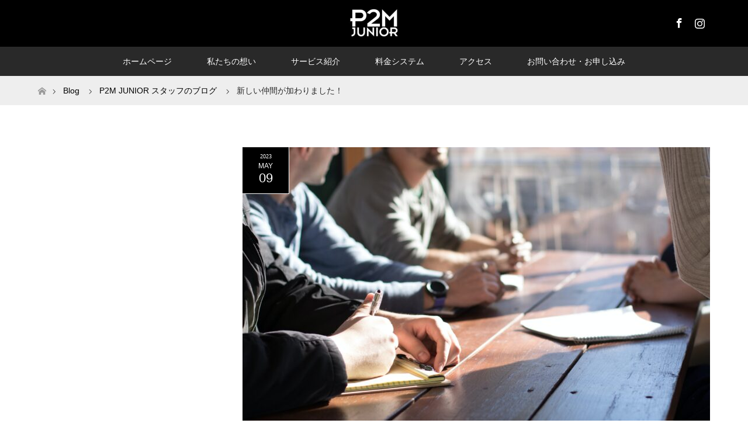

--- FILE ---
content_type: text/html; charset=UTF-8
request_url: https://p2m-junior.fun/%E6%96%B0%E3%81%97%E3%81%84%E4%BB%B2%E9%96%93%E3%81%8C%E5%8A%A0%E3%82%8F%E3%82%8A%E3%81%BE%E3%81%97%E3%81%9F%EF%BC%81
body_size: 13994
content:
<!DOCTYPE html>
<html class="pc" lang="ja"
	prefix="og: https://ogp.me/ns#" >
<head>
<meta charset="UTF-8">
<!--[if IE]><meta http-equiv="X-UA-Compatible" content="IE=edge"><![endif]-->
<meta name="viewport" content="width=device-width">

<meta name="description" content="みなさんこんにちは！P2M JUNIORパフォーマンスコーチの九島です✋今回は4月からP2Mスタッフとして新たに加わったスタッフの自己紹介ブログです！━━━━━━━━━━━━━━━━━━━━━━━皆様、初めまして！この度、P2M JUNI...">
<meta name="keywords" content="P2M JUNIOR,P2Mジュニア,旗の台 トレーニング,中延 トレーニング,中学生トレーニング">
<link rel="pingback" href="https://p2m-junior.fun/xmlrpc.php">

		<!-- All in One SEO 4.0.18 -->
		<title>新しい仲間が加わりました！ | P2M JUNIOR</title>
		<link rel="canonical" href="https://p2m-junior.fun/%e6%96%b0%e3%81%97%e3%81%84%e4%bb%b2%e9%96%93%e3%81%8c%e5%8a%a0%e3%82%8f%e3%82%8a%e3%81%be%e3%81%97%e3%81%9f%ef%bc%81" />
		<meta property="og:site_name" content="P2M JUNIOR | Performance Center" />
		<meta property="og:type" content="article" />
		<meta property="og:title" content="新しい仲間が加わりました！ | P2M JUNIOR" />
		<meta property="og:url" content="https://p2m-junior.fun/%e6%96%b0%e3%81%97%e3%81%84%e4%bb%b2%e9%96%93%e3%81%8c%e5%8a%a0%e3%82%8f%e3%82%8a%e3%81%be%e3%81%97%e3%81%9f%ef%bc%81" />
		<meta property="og:image" content="https://p2m-junior.fun/wp-content/uploads/2020/05/P2M_junior_page-0001-e1591792131243.jpg" />
		<meta property="og:image:secure_url" content="https://p2m-junior.fun/wp-content/uploads/2020/05/P2M_junior_page-0001-e1591792131243.jpg" />
		<meta property="og:image:width" content="736" />
		<meta property="og:image:height" content="428" />
		<meta property="article:published_time" content="2023-05-09T12:53:18Z" />
		<meta property="article:modified_time" content="2023-05-09T13:23:22Z" />
		<meta property="article:publisher" content="https://www.facebook.com/P2MJunior" />
		<meta property="twitter:card" content="summary" />
		<meta property="twitter:domain" content="p2m-junior.fun" />
		<meta property="twitter:title" content="新しい仲間が加わりました！ | P2M JUNIOR" />
		<meta property="twitter:image" content="https://p2m-junior.fun/wp-content/uploads/2020/05/P2M_junior_page-0001-e1591792131243.jpg" />
		<script type="application/ld+json" class="aioseo-schema">
			{"@context":"https:\/\/schema.org","@graph":[{"@type":"WebSite","@id":"https:\/\/p2m-junior.fun\/#website","url":"https:\/\/p2m-junior.fun\/","name":"P2M JUNIOR","description":"Performance Center","publisher":{"@id":"https:\/\/p2m-junior.fun\/#organization"}},{"@type":"Organization","@id":"https:\/\/p2m-junior.fun\/#organization","name":"P2M JUNIOR","url":"https:\/\/p2m-junior.fun\/","logo":{"@type":"ImageObject","@id":"https:\/\/p2m-junior.fun\/#organizationLogo","url":"https:\/\/p2m-junior.fun\/wp-content\/uploads\/2020\/08\/JUNIOR-HP-LOGO-scaled-e1598575532965.jpg","width":"250","height":"141"},"image":{"@id":"https:\/\/p2m-junior.fun\/#organizationLogo"},"sameAs":["https:\/\/www.facebook.com\/P2MJunior","https:\/\/instagram.com\/p2m_junior?igshid=1t61uwvtpgrl4","https:\/\/www.youtube.com\/channel\/UC46Ylrg2ftCb0AVGO9HQv2Q"],"contactPoint":{"@type":"ContactPoint","telephone":"+81364216550","contactType":"Reservations"}},{"@type":"BreadcrumbList","@id":"https:\/\/p2m-junior.fun\/%e6%96%b0%e3%81%97%e3%81%84%e4%bb%b2%e9%96%93%e3%81%8c%e5%8a%a0%e3%82%8f%e3%82%8a%e3%81%be%e3%81%97%e3%81%9f%ef%bc%81#breadcrumblist","itemListElement":[{"@type":"ListItem","@id":"https:\/\/p2m-junior.fun\/#listItem","position":"1","item":{"@id":"https:\/\/p2m-junior.fun\/#item","name":"\u30db\u30fc\u30e0","description":"Performance Center","url":"https:\/\/p2m-junior.fun\/"}}]},{"@type":"Person","@id":"https:\/\/p2m-junior.fun\/author\/4863k55u#author","url":"https:\/\/p2m-junior.fun\/author\/4863k55u","name":"4863k55u","image":{"@type":"ImageObject","@id":"https:\/\/p2m-junior.fun\/%e6%96%b0%e3%81%97%e3%81%84%e4%bb%b2%e9%96%93%e3%81%8c%e5%8a%a0%e3%82%8f%e3%82%8a%e3%81%be%e3%81%97%e3%81%9f%ef%bc%81#authorImage","url":"https:\/\/secure.gravatar.com\/avatar\/6866995fd56d1aa845432c3533eb727b?s=96&d=mm&r=g","width":"96","height":"96","caption":"4863k55u"},"sameAs":["https:\/\/www.facebook.com\/P2MJunior","https:\/\/instagram.com\/p2m_junior?igshid=1t61uwvtpgrl4","https:\/\/www.youtube.com\/channel\/UC46Ylrg2ftCb0AVGO9HQv2Q"]},{"@type":"WebPage","@id":"https:\/\/p2m-junior.fun\/%e6%96%b0%e3%81%97%e3%81%84%e4%bb%b2%e9%96%93%e3%81%8c%e5%8a%a0%e3%82%8f%e3%82%8a%e3%81%be%e3%81%97%e3%81%9f%ef%bc%81#webpage","url":"https:\/\/p2m-junior.fun\/%e6%96%b0%e3%81%97%e3%81%84%e4%bb%b2%e9%96%93%e3%81%8c%e5%8a%a0%e3%82%8f%e3%82%8a%e3%81%be%e3%81%97%e3%81%9f%ef%bc%81","name":"\u65b0\u3057\u3044\u4ef2\u9593\u304c\u52a0\u308f\u308a\u307e\u3057\u305f\uff01 | P2M JUNIOR","inLanguage":"ja","isPartOf":{"@id":"https:\/\/p2m-junior.fun\/#website"},"breadcrumb":{"@id":"https:\/\/p2m-junior.fun\/%e6%96%b0%e3%81%97%e3%81%84%e4%bb%b2%e9%96%93%e3%81%8c%e5%8a%a0%e3%82%8f%e3%82%8a%e3%81%be%e3%81%97%e3%81%9f%ef%bc%81#breadcrumblist"},"author":"https:\/\/p2m-junior.fun\/%e6%96%b0%e3%81%97%e3%81%84%e4%bb%b2%e9%96%93%e3%81%8c%e5%8a%a0%e3%82%8f%e3%82%8a%e3%81%be%e3%81%97%e3%81%9f%ef%bc%81#author","creator":"https:\/\/p2m-junior.fun\/%e6%96%b0%e3%81%97%e3%81%84%e4%bb%b2%e9%96%93%e3%81%8c%e5%8a%a0%e3%82%8f%e3%82%8a%e3%81%be%e3%81%97%e3%81%9f%ef%bc%81#author","image":{"@type":"ImageObject","@id":"https:\/\/p2m-junior.fun\/#mainImage","url":"https:\/\/p2m-junior.fun\/wp-content\/uploads\/2023\/05\/IMG_5347-1-scaled.jpg","width":"2560","height":"1707"},"primaryImageOfPage":{"@id":"https:\/\/p2m-junior.fun\/%e6%96%b0%e3%81%97%e3%81%84%e4%bb%b2%e9%96%93%e3%81%8c%e5%8a%a0%e3%82%8f%e3%82%8a%e3%81%be%e3%81%97%e3%81%9f%ef%bc%81#mainImage"},"datePublished":"2023-05-09T12:53:18+09:00","dateModified":"2023-05-09T13:23:22+09:00"},{"@type":"Article","@id":"https:\/\/p2m-junior.fun\/%e6%96%b0%e3%81%97%e3%81%84%e4%bb%b2%e9%96%93%e3%81%8c%e5%8a%a0%e3%82%8f%e3%82%8a%e3%81%be%e3%81%97%e3%81%9f%ef%bc%81#article","name":"\u65b0\u3057\u3044\u4ef2\u9593\u304c\u52a0\u308f\u308a\u307e\u3057\u305f\uff01 | P2M JUNIOR","headline":"\u65b0\u3057\u3044\u4ef2\u9593\u304c\u52a0\u308f\u308a\u307e\u3057\u305f\uff01","author":{"@id":"https:\/\/p2m-junior.fun\/author\/4863k55u#author"},"publisher":{"@id":"https:\/\/p2m-junior.fun\/#organization"},"datePublished":"2023-05-09T12:53:18+09:00","dateModified":"2023-05-09T13:23:22+09:00","articleSection":"P2M JUNIOR \u30b9\u30bf\u30c3\u30d5\u306e\u30d6\u30ed\u30b0","mainEntityOfPage":{"@id":"https:\/\/p2m-junior.fun\/%e6%96%b0%e3%81%97%e3%81%84%e4%bb%b2%e9%96%93%e3%81%8c%e5%8a%a0%e3%82%8f%e3%82%8a%e3%81%be%e3%81%97%e3%81%9f%ef%bc%81#webpage"},"isPartOf":{"@id":"https:\/\/p2m-junior.fun\/%e6%96%b0%e3%81%97%e3%81%84%e4%bb%b2%e9%96%93%e3%81%8c%e5%8a%a0%e3%82%8f%e3%82%8a%e3%81%be%e3%81%97%e3%81%9f%ef%bc%81#webpage"},"image":{"@type":"ImageObject","@id":"https:\/\/p2m-junior.fun\/#articleImage","url":"https:\/\/p2m-junior.fun\/wp-content\/uploads\/2023\/05\/IMG_5347-1-scaled.jpg","width":"2560","height":"1707"}}]}
		</script>
		<!-- All in One SEO -->

<link rel="alternate" type="application/rss+xml" title="P2M JUNIOR &raquo; フィード" href="https://p2m-junior.fun/feed" />
<link rel="alternate" type="application/rss+xml" title="P2M JUNIOR &raquo; コメントフィード" href="https://p2m-junior.fun/comments/feed" />
		<!-- This site uses the Google Analytics by MonsterInsights plugin v7.15.1 - Using Analytics tracking - https://www.monsterinsights.com/ -->
		<!-- Note: MonsterInsights is not currently configured on this site. The site owner needs to authenticate with Google Analytics in the MonsterInsights settings panel. -->
					<!-- No UA code set -->
				<!-- / Google Analytics by MonsterInsights -->
		<script type="text/javascript">
/* <![CDATA[ */
window._wpemojiSettings = {"baseUrl":"https:\/\/s.w.org\/images\/core\/emoji\/15.0.3\/72x72\/","ext":".png","svgUrl":"https:\/\/s.w.org\/images\/core\/emoji\/15.0.3\/svg\/","svgExt":".svg","source":{"concatemoji":"https:\/\/p2m-junior.fun\/wp-includes\/js\/wp-emoji-release.min.js?ver=6.6.4"}};
/*! This file is auto-generated */
!function(i,n){var o,s,e;function c(e){try{var t={supportTests:e,timestamp:(new Date).valueOf()};sessionStorage.setItem(o,JSON.stringify(t))}catch(e){}}function p(e,t,n){e.clearRect(0,0,e.canvas.width,e.canvas.height),e.fillText(t,0,0);var t=new Uint32Array(e.getImageData(0,0,e.canvas.width,e.canvas.height).data),r=(e.clearRect(0,0,e.canvas.width,e.canvas.height),e.fillText(n,0,0),new Uint32Array(e.getImageData(0,0,e.canvas.width,e.canvas.height).data));return t.every(function(e,t){return e===r[t]})}function u(e,t,n){switch(t){case"flag":return n(e,"\ud83c\udff3\ufe0f\u200d\u26a7\ufe0f","\ud83c\udff3\ufe0f\u200b\u26a7\ufe0f")?!1:!n(e,"\ud83c\uddfa\ud83c\uddf3","\ud83c\uddfa\u200b\ud83c\uddf3")&&!n(e,"\ud83c\udff4\udb40\udc67\udb40\udc62\udb40\udc65\udb40\udc6e\udb40\udc67\udb40\udc7f","\ud83c\udff4\u200b\udb40\udc67\u200b\udb40\udc62\u200b\udb40\udc65\u200b\udb40\udc6e\u200b\udb40\udc67\u200b\udb40\udc7f");case"emoji":return!n(e,"\ud83d\udc26\u200d\u2b1b","\ud83d\udc26\u200b\u2b1b")}return!1}function f(e,t,n){var r="undefined"!=typeof WorkerGlobalScope&&self instanceof WorkerGlobalScope?new OffscreenCanvas(300,150):i.createElement("canvas"),a=r.getContext("2d",{willReadFrequently:!0}),o=(a.textBaseline="top",a.font="600 32px Arial",{});return e.forEach(function(e){o[e]=t(a,e,n)}),o}function t(e){var t=i.createElement("script");t.src=e,t.defer=!0,i.head.appendChild(t)}"undefined"!=typeof Promise&&(o="wpEmojiSettingsSupports",s=["flag","emoji"],n.supports={everything:!0,everythingExceptFlag:!0},e=new Promise(function(e){i.addEventListener("DOMContentLoaded",e,{once:!0})}),new Promise(function(t){var n=function(){try{var e=JSON.parse(sessionStorage.getItem(o));if("object"==typeof e&&"number"==typeof e.timestamp&&(new Date).valueOf()<e.timestamp+604800&&"object"==typeof e.supportTests)return e.supportTests}catch(e){}return null}();if(!n){if("undefined"!=typeof Worker&&"undefined"!=typeof OffscreenCanvas&&"undefined"!=typeof URL&&URL.createObjectURL&&"undefined"!=typeof Blob)try{var e="postMessage("+f.toString()+"("+[JSON.stringify(s),u.toString(),p.toString()].join(",")+"));",r=new Blob([e],{type:"text/javascript"}),a=new Worker(URL.createObjectURL(r),{name:"wpTestEmojiSupports"});return void(a.onmessage=function(e){c(n=e.data),a.terminate(),t(n)})}catch(e){}c(n=f(s,u,p))}t(n)}).then(function(e){for(var t in e)n.supports[t]=e[t],n.supports.everything=n.supports.everything&&n.supports[t],"flag"!==t&&(n.supports.everythingExceptFlag=n.supports.everythingExceptFlag&&n.supports[t]);n.supports.everythingExceptFlag=n.supports.everythingExceptFlag&&!n.supports.flag,n.DOMReady=!1,n.readyCallback=function(){n.DOMReady=!0}}).then(function(){return e}).then(function(){var e;n.supports.everything||(n.readyCallback(),(e=n.source||{}).concatemoji?t(e.concatemoji):e.wpemoji&&e.twemoji&&(t(e.twemoji),t(e.wpemoji)))}))}((window,document),window._wpemojiSettings);
/* ]]> */
</script>
<link rel='stylesheet' id='style-css' href='https://p2m-junior.fun/wp-content/themes/maxx_tcd043/style.css?ver=1.4.2' type='text/css' media='all' />
<style id='wp-emoji-styles-inline-css' type='text/css'>

	img.wp-smiley, img.emoji {
		display: inline !important;
		border: none !important;
		box-shadow: none !important;
		height: 1em !important;
		width: 1em !important;
		margin: 0 0.07em !important;
		vertical-align: -0.1em !important;
		background: none !important;
		padding: 0 !important;
	}
</style>
<link rel='stylesheet' id='wp-block-library-css' href='https://p2m-junior.fun/wp-includes/css/dist/block-library/style.min.css?ver=6.6.4' type='text/css' media='all' />
<style id='classic-theme-styles-inline-css' type='text/css'>
/*! This file is auto-generated */
.wp-block-button__link{color:#fff;background-color:#32373c;border-radius:9999px;box-shadow:none;text-decoration:none;padding:calc(.667em + 2px) calc(1.333em + 2px);font-size:1.125em}.wp-block-file__button{background:#32373c;color:#fff;text-decoration:none}
</style>
<style id='global-styles-inline-css' type='text/css'>
:root{--wp--preset--aspect-ratio--square: 1;--wp--preset--aspect-ratio--4-3: 4/3;--wp--preset--aspect-ratio--3-4: 3/4;--wp--preset--aspect-ratio--3-2: 3/2;--wp--preset--aspect-ratio--2-3: 2/3;--wp--preset--aspect-ratio--16-9: 16/9;--wp--preset--aspect-ratio--9-16: 9/16;--wp--preset--color--black: #000000;--wp--preset--color--cyan-bluish-gray: #abb8c3;--wp--preset--color--white: #ffffff;--wp--preset--color--pale-pink: #f78da7;--wp--preset--color--vivid-red: #cf2e2e;--wp--preset--color--luminous-vivid-orange: #ff6900;--wp--preset--color--luminous-vivid-amber: #fcb900;--wp--preset--color--light-green-cyan: #7bdcb5;--wp--preset--color--vivid-green-cyan: #00d084;--wp--preset--color--pale-cyan-blue: #8ed1fc;--wp--preset--color--vivid-cyan-blue: #0693e3;--wp--preset--color--vivid-purple: #9b51e0;--wp--preset--gradient--vivid-cyan-blue-to-vivid-purple: linear-gradient(135deg,rgba(6,147,227,1) 0%,rgb(155,81,224) 100%);--wp--preset--gradient--light-green-cyan-to-vivid-green-cyan: linear-gradient(135deg,rgb(122,220,180) 0%,rgb(0,208,130) 100%);--wp--preset--gradient--luminous-vivid-amber-to-luminous-vivid-orange: linear-gradient(135deg,rgba(252,185,0,1) 0%,rgba(255,105,0,1) 100%);--wp--preset--gradient--luminous-vivid-orange-to-vivid-red: linear-gradient(135deg,rgba(255,105,0,1) 0%,rgb(207,46,46) 100%);--wp--preset--gradient--very-light-gray-to-cyan-bluish-gray: linear-gradient(135deg,rgb(238,238,238) 0%,rgb(169,184,195) 100%);--wp--preset--gradient--cool-to-warm-spectrum: linear-gradient(135deg,rgb(74,234,220) 0%,rgb(151,120,209) 20%,rgb(207,42,186) 40%,rgb(238,44,130) 60%,rgb(251,105,98) 80%,rgb(254,248,76) 100%);--wp--preset--gradient--blush-light-purple: linear-gradient(135deg,rgb(255,206,236) 0%,rgb(152,150,240) 100%);--wp--preset--gradient--blush-bordeaux: linear-gradient(135deg,rgb(254,205,165) 0%,rgb(254,45,45) 50%,rgb(107,0,62) 100%);--wp--preset--gradient--luminous-dusk: linear-gradient(135deg,rgb(255,203,112) 0%,rgb(199,81,192) 50%,rgb(65,88,208) 100%);--wp--preset--gradient--pale-ocean: linear-gradient(135deg,rgb(255,245,203) 0%,rgb(182,227,212) 50%,rgb(51,167,181) 100%);--wp--preset--gradient--electric-grass: linear-gradient(135deg,rgb(202,248,128) 0%,rgb(113,206,126) 100%);--wp--preset--gradient--midnight: linear-gradient(135deg,rgb(2,3,129) 0%,rgb(40,116,252) 100%);--wp--preset--font-size--small: 13px;--wp--preset--font-size--medium: 20px;--wp--preset--font-size--large: 36px;--wp--preset--font-size--x-large: 42px;--wp--preset--spacing--20: 0.44rem;--wp--preset--spacing--30: 0.67rem;--wp--preset--spacing--40: 1rem;--wp--preset--spacing--50: 1.5rem;--wp--preset--spacing--60: 2.25rem;--wp--preset--spacing--70: 3.38rem;--wp--preset--spacing--80: 5.06rem;--wp--preset--shadow--natural: 6px 6px 9px rgba(0, 0, 0, 0.2);--wp--preset--shadow--deep: 12px 12px 50px rgba(0, 0, 0, 0.4);--wp--preset--shadow--sharp: 6px 6px 0px rgba(0, 0, 0, 0.2);--wp--preset--shadow--outlined: 6px 6px 0px -3px rgba(255, 255, 255, 1), 6px 6px rgba(0, 0, 0, 1);--wp--preset--shadow--crisp: 6px 6px 0px rgba(0, 0, 0, 1);}:where(.is-layout-flex){gap: 0.5em;}:where(.is-layout-grid){gap: 0.5em;}body .is-layout-flex{display: flex;}.is-layout-flex{flex-wrap: wrap;align-items: center;}.is-layout-flex > :is(*, div){margin: 0;}body .is-layout-grid{display: grid;}.is-layout-grid > :is(*, div){margin: 0;}:where(.wp-block-columns.is-layout-flex){gap: 2em;}:where(.wp-block-columns.is-layout-grid){gap: 2em;}:where(.wp-block-post-template.is-layout-flex){gap: 1.25em;}:where(.wp-block-post-template.is-layout-grid){gap: 1.25em;}.has-black-color{color: var(--wp--preset--color--black) !important;}.has-cyan-bluish-gray-color{color: var(--wp--preset--color--cyan-bluish-gray) !important;}.has-white-color{color: var(--wp--preset--color--white) !important;}.has-pale-pink-color{color: var(--wp--preset--color--pale-pink) !important;}.has-vivid-red-color{color: var(--wp--preset--color--vivid-red) !important;}.has-luminous-vivid-orange-color{color: var(--wp--preset--color--luminous-vivid-orange) !important;}.has-luminous-vivid-amber-color{color: var(--wp--preset--color--luminous-vivid-amber) !important;}.has-light-green-cyan-color{color: var(--wp--preset--color--light-green-cyan) !important;}.has-vivid-green-cyan-color{color: var(--wp--preset--color--vivid-green-cyan) !important;}.has-pale-cyan-blue-color{color: var(--wp--preset--color--pale-cyan-blue) !important;}.has-vivid-cyan-blue-color{color: var(--wp--preset--color--vivid-cyan-blue) !important;}.has-vivid-purple-color{color: var(--wp--preset--color--vivid-purple) !important;}.has-black-background-color{background-color: var(--wp--preset--color--black) !important;}.has-cyan-bluish-gray-background-color{background-color: var(--wp--preset--color--cyan-bluish-gray) !important;}.has-white-background-color{background-color: var(--wp--preset--color--white) !important;}.has-pale-pink-background-color{background-color: var(--wp--preset--color--pale-pink) !important;}.has-vivid-red-background-color{background-color: var(--wp--preset--color--vivid-red) !important;}.has-luminous-vivid-orange-background-color{background-color: var(--wp--preset--color--luminous-vivid-orange) !important;}.has-luminous-vivid-amber-background-color{background-color: var(--wp--preset--color--luminous-vivid-amber) !important;}.has-light-green-cyan-background-color{background-color: var(--wp--preset--color--light-green-cyan) !important;}.has-vivid-green-cyan-background-color{background-color: var(--wp--preset--color--vivid-green-cyan) !important;}.has-pale-cyan-blue-background-color{background-color: var(--wp--preset--color--pale-cyan-blue) !important;}.has-vivid-cyan-blue-background-color{background-color: var(--wp--preset--color--vivid-cyan-blue) !important;}.has-vivid-purple-background-color{background-color: var(--wp--preset--color--vivid-purple) !important;}.has-black-border-color{border-color: var(--wp--preset--color--black) !important;}.has-cyan-bluish-gray-border-color{border-color: var(--wp--preset--color--cyan-bluish-gray) !important;}.has-white-border-color{border-color: var(--wp--preset--color--white) !important;}.has-pale-pink-border-color{border-color: var(--wp--preset--color--pale-pink) !important;}.has-vivid-red-border-color{border-color: var(--wp--preset--color--vivid-red) !important;}.has-luminous-vivid-orange-border-color{border-color: var(--wp--preset--color--luminous-vivid-orange) !important;}.has-luminous-vivid-amber-border-color{border-color: var(--wp--preset--color--luminous-vivid-amber) !important;}.has-light-green-cyan-border-color{border-color: var(--wp--preset--color--light-green-cyan) !important;}.has-vivid-green-cyan-border-color{border-color: var(--wp--preset--color--vivid-green-cyan) !important;}.has-pale-cyan-blue-border-color{border-color: var(--wp--preset--color--pale-cyan-blue) !important;}.has-vivid-cyan-blue-border-color{border-color: var(--wp--preset--color--vivid-cyan-blue) !important;}.has-vivid-purple-border-color{border-color: var(--wp--preset--color--vivid-purple) !important;}.has-vivid-cyan-blue-to-vivid-purple-gradient-background{background: var(--wp--preset--gradient--vivid-cyan-blue-to-vivid-purple) !important;}.has-light-green-cyan-to-vivid-green-cyan-gradient-background{background: var(--wp--preset--gradient--light-green-cyan-to-vivid-green-cyan) !important;}.has-luminous-vivid-amber-to-luminous-vivid-orange-gradient-background{background: var(--wp--preset--gradient--luminous-vivid-amber-to-luminous-vivid-orange) !important;}.has-luminous-vivid-orange-to-vivid-red-gradient-background{background: var(--wp--preset--gradient--luminous-vivid-orange-to-vivid-red) !important;}.has-very-light-gray-to-cyan-bluish-gray-gradient-background{background: var(--wp--preset--gradient--very-light-gray-to-cyan-bluish-gray) !important;}.has-cool-to-warm-spectrum-gradient-background{background: var(--wp--preset--gradient--cool-to-warm-spectrum) !important;}.has-blush-light-purple-gradient-background{background: var(--wp--preset--gradient--blush-light-purple) !important;}.has-blush-bordeaux-gradient-background{background: var(--wp--preset--gradient--blush-bordeaux) !important;}.has-luminous-dusk-gradient-background{background: var(--wp--preset--gradient--luminous-dusk) !important;}.has-pale-ocean-gradient-background{background: var(--wp--preset--gradient--pale-ocean) !important;}.has-electric-grass-gradient-background{background: var(--wp--preset--gradient--electric-grass) !important;}.has-midnight-gradient-background{background: var(--wp--preset--gradient--midnight) !important;}.has-small-font-size{font-size: var(--wp--preset--font-size--small) !important;}.has-medium-font-size{font-size: var(--wp--preset--font-size--medium) !important;}.has-large-font-size{font-size: var(--wp--preset--font-size--large) !important;}.has-x-large-font-size{font-size: var(--wp--preset--font-size--x-large) !important;}
:where(.wp-block-post-template.is-layout-flex){gap: 1.25em;}:where(.wp-block-post-template.is-layout-grid){gap: 1.25em;}
:where(.wp-block-columns.is-layout-flex){gap: 2em;}:where(.wp-block-columns.is-layout-grid){gap: 2em;}
:root :where(.wp-block-pullquote){font-size: 1.5em;line-height: 1.6;}
</style>
<link rel='stylesheet' id='tcd-maps-css' href='https://p2m-junior.fun/wp-content/plugins/tcd-google-maps/admin.css?ver=6.6.4' type='text/css' media='all' />
<link rel='stylesheet' id='monsterinsights-popular-posts-style-css' href='https://p2m-junior.fun/wp-content/plugins/google-analytics-for-wordpress/assets/css/frontend.min.css?ver=7.15.1' type='text/css' media='all' />
<link rel='stylesheet' id='tablepress-default-css' href='https://p2m-junior.fun/wp-content/tablepress-combined.min.css?ver=74' type='text/css' media='all' />
<script type="text/javascript" src="https://p2m-junior.fun/wp-includes/js/jquery/jquery.min.js?ver=3.7.1" id="jquery-core-js"></script>
<script type="text/javascript" src="https://p2m-junior.fun/wp-includes/js/jquery/jquery-migrate.min.js?ver=3.4.1" id="jquery-migrate-js"></script>
<link rel="https://api.w.org/" href="https://p2m-junior.fun/wp-json/" /><link rel="alternate" title="JSON" type="application/json" href="https://p2m-junior.fun/wp-json/wp/v2/posts/2930" /><link rel='shortlink' href='https://p2m-junior.fun/?p=2930' />
<link rel="alternate" title="oEmbed (JSON)" type="application/json+oembed" href="https://p2m-junior.fun/wp-json/oembed/1.0/embed?url=https%3A%2F%2Fp2m-junior.fun%2F%25e6%2596%25b0%25e3%2581%2597%25e3%2581%2584%25e4%25bb%25b2%25e9%2596%2593%25e3%2581%258c%25e5%258a%25a0%25e3%2582%258f%25e3%2582%258a%25e3%2581%25be%25e3%2581%2597%25e3%2581%259f%25ef%25bc%2581" />
<link rel="alternate" title="oEmbed (XML)" type="text/xml+oembed" href="https://p2m-junior.fun/wp-json/oembed/1.0/embed?url=https%3A%2F%2Fp2m-junior.fun%2F%25e6%2596%25b0%25e3%2581%2597%25e3%2581%2584%25e4%25bb%25b2%25e9%2596%2593%25e3%2581%258c%25e5%258a%25a0%25e3%2582%258f%25e3%2582%258a%25e3%2581%25be%25e3%2581%2597%25e3%2581%259f%25ef%25bc%2581&#038;format=xml" />
<script async src="https://www.googletagmanager.com/gtag/js?id=UA-120969917-2"></script><script>window.dataLayer = window.dataLayer || [];function gtag(){dataLayer.push(arguments);}gtag('js', new Date());gtag('config', 'UA-120969917-2');</script>
<link rel="stylesheet" href="https://p2m-junior.fun/wp-content/themes/maxx_tcd043/css/design-plus.css?ver=1.4.2">
<link rel="stylesheet" href="https://p2m-junior.fun/wp-content/themes/maxx_tcd043/css/sns-botton.css?ver=1.4.2">
<link rel="stylesheet" media="screen and (max-width:770px)" href="https://p2m-junior.fun/wp-content/themes/maxx_tcd043/css/responsive.css?ver=1.4.2">
<link rel="stylesheet" media="screen and (max-width:770px)" href="https://p2m-junior.fun/wp-content/themes/maxx_tcd043/css/footer-bar.css?ver=1.4.2">

<script src="https://p2m-junior.fun/wp-content/themes/maxx_tcd043/js/jquery.easing.1.3.js?ver=1.4.2"></script>
<script src="https://p2m-junior.fun/wp-content/themes/maxx_tcd043/js/jscript.js?ver=1.4.2"></script>
<script src="https://p2m-junior.fun/wp-content/themes/maxx_tcd043/js/footer-bar.js?ver=1.4.2"></script>
<script src="https://p2m-junior.fun/wp-content/themes/maxx_tcd043/js/comment.js?ver=1.4.2"></script>

<style type="text/css">
body, input, textarea { font-family: Arial, "ヒラギノ角ゴ ProN W3", "Hiragino Kaku Gothic ProN", "メイリオ", Meiryo, sans-serif; }
.rich_font { font-family: Arial, "ヒラギノ角ゴ ProN W3", "Hiragino Kaku Gothic ProN", "メイリオ", Meiryo, sans-serif; font-weight: normal; }

body { font-size:15px; }

.pc #header .logo { font-size:24px; }
.mobile #header .logo { font-size:18px; }
#footer_logo .logo { font-size:24px; }

#header_images .grid-item .image img, .index_box_list .image img, #index_blog_list li .image img, #post_list li .image img, #related_post li a.image img, .styled_post_list1 .image img, #program_list .program .image img, ul.banner_list1 li .image img, ul.banner_list2 li .image img, .footer_banner .image img, .header_image .image img {
-webkit-transform: scale(1);
-webkit-transition-property: opacity, scale, -webkit-transform;
-webkit-transition: 0.35s;
-moz-transform: scale(1);
-moz-transition-property: opacity, scale, -moz-transform;
-moz-transition: 0.35s;
-ms-transform: scale(1);
-ms-transition-property: opacity, scale, -ms-transform;
-ms-transition: 0.35s;
-o-transform: scale(1);
-o-transition-property: opacity, scale, -o-transform;
-o-transition: 0.35s;
transform: scale(1);
transition-property: opacity, scale, -webkit-transform;
transition: 0.35s;
-webkit-backface-visibility:hidden; backface-visibility:hidden;
}
#header_images .grid-item .image:hover img, .index_box_list .image:hover img, #index_blog_list li .image:hover img, #post_list li .image:hover img, #related_post li a.image:hover img, .styled_post_list1 .image:hover img, #program_list .program .image:hover img, ul.banner_list1 li .image:hover img, ul.banner_list2 li .image:hover img, .footer_banner .image:hover img, .header_image .image:hover img {
 -webkit-transform: scale(1.2); -moz-transform: scale(1.2); -ms-transform: scale(1.2); -o-transform: scale(1.2); transform: scale(1.2);
}
#header_images .grid-item .image:hover, .index_box_list .image:hover, #index_content2 .index_box_list .image:hover, #program_list .program .image:hover, ul.banner_list1 li .image:hover, ul.banner_list2 li .image:hover, .footer_banner .image:hover, .header_image .image:hover {
  background: #292929;
}

#archive_headline { font-size:50px; }
#archive_desc { font-size:15px; }

.pc #post_title { font-size:50px; }
.post_content { font-size:15px; }
#left_col{float: right;}
#side_col{float: left;}

a:hover, #comment_header ul li a:hover, #header_logo .logo a:hover, #header_social_link li:hover:before, #footer_social_link li:hover:before, #bread_crumb li.home a:hover:before, #bread_crumb li a:hover, #bread_crumb li.last, #bread_crumb li.last a,
.pc #return_top a:hover:before, #footer_top a:hover, .footer_menu li:first-child a, .footer_menu li:only-child a, .side_headline, .color_headline,
#post_list a:hover .title, .styled_post_list1 .date, .program_header .program_category_subtitle
{ color:#292929; }

.pc #header_bottom, .pc #global_menu ul ul a:hover, .pc #global_menu > ul > li.active > a, .pc #global_menu li.current-menu-item > a,
.next_page_link a:hover, .page_navi a:hover, .collapse_category_list li a:hover, .index_archive_link a:hover, .slick-arrow:hover, #header_logo_index .link:hover,
#previous_next_post a:hover, .page_navi span.current, .page_navi p.back a:hover, .mobile #global_menu li a:hover,
#wp-calendar td a:hover, #wp-calendar #prev a:hover, #wp-calendar #next a:hover, .widget_search #search-btn input:hover, .widget_search #searchsubmit:hover, .google_search #searchsubmit:hover, .footer_widget.google_search #searchsubmit:hover,
#submit_comment:hover, #comment_header ul li a:hover, #comment_header ul li.comment_switch_active a, #comment_header #comment_closed p, #post_pagination a:hover, #post_pagination p, #footer_bottom, .footer_banner .image:hover, .mobile .footer_menu a:hover, .mobile #footer_menu_bottom li a:hover,
.program_header .program_category_title, .page_content_header .headline , .page_map_info .button:hover
{ background-color:#292929; }

.pc #header_top, .pc #global_menu ul ul a, .mobile #header, #footer_top, li.date2, #previous_next_post a, .page_navi a,
.collapse_category_list li a, .widget_search #search-btn input, .widget_search #searchsubmit, .google_search #searchsubmit, #post_pagination a,
#header_images .grid-item .image, #program_list li, .program_header, #program_list .program, ul.banner_list1 li, ul.banner_list2, #footer_banners, .mobile #related_post .headline, .mobile #comment_headline, .pc #global_menu > ul > li > a:hover
{ background-color:#000000; }

.pc #header_logo .logo a, #header_social_link li:before, .footer_headline, #footer_top, #footer_top a { color:#FFFFFF; }
#index_content2 .index_box_list .box3_text .image:before { color:#262626; }
#comment_textarea textarea:focus, #guest_info input:focus, #comment_header ul li a:hover, #comment_header ul li.comment_switch_active a, #comment_header #comment_closed p
{ border-color:#292929; }

#comment_header ul li.comment_switch_active a:after, #comment_header #comment_closed p:after
{ border-color:#292929 transparent transparent transparent; }

.pc .header_fix #header, .mobile .header_fix #header { opacity:0.8; }

.post_content a { color:#363636; }


#site_loader_spinner { border:4px solid rgba(41,41,41,0.2); border-top-color:#292929; }
li.category2 a { background:rgba(41,41,41,0.8); }

#return_top a { background:rgba(0,0,0,0.8); }
#return_top a:hover { background:rgba(0,0,0,0.9); }
.mobile #return_top.bottom a { background:rgba(0,0,0,1) !important; }
.collapse_category_list .children li a { background:rgba(0,0,0,0.8); }
.collapse_category_list .children li a:hover { background:#292929; }

#footer_banner_1 .image .footer_banner_headline { font-size:35px; color:#FF4001; }
#footer_banner_1 .image:hover .footer_banner_headline { color:#FFFFFF; }
#footer_banner_1 .image:hover img { opacity:0.5; }
#footer_banner_2 .image .footer_banner_headline { font-size:24px; color:#FF4001; }
#footer_banner_2 .image:hover .footer_banner_headline { color:#FFFFFF; }
#footer_banner_2 .image:hover img { opacity:0.5; }
#footer_banner_3 .image .footer_banner_headline { font-size:24px; color:#FF4001; }
#footer_banner_3 .image:hover .footer_banner_headline { color:#FFFFFF; }
#footer_banner_3 .image:hover img { opacity:0.5; }


</style>


<style type="text/css"></style><link rel="icon" href="https://p2m-junior.fun/wp-content/uploads/2021/06/cropped-1-17.28.44-e1622859012220-32x32.jpg" sizes="32x32" />
<link rel="icon" href="https://p2m-junior.fun/wp-content/uploads/2021/06/cropped-1-17.28.44-e1622859012220-192x192.jpg" sizes="192x192" />
<link rel="apple-touch-icon" href="https://p2m-junior.fun/wp-content/uploads/2021/06/cropped-1-17.28.44-e1622859012220-180x180.jpg" />
<meta name="msapplication-TileImage" content="https://p2m-junior.fun/wp-content/uploads/2021/06/cropped-1-17.28.44-e1622859012220-270x270.jpg" />
</head>
<body id="body" class="post-template-default single single-post postid-2930 single-format-standard">


 <div id="header">
  <div id="header_top">
   <div id="header_top_inner" class="header_inner">
    <div id="header_logo">
     <div id="logo_image">
 <h1 class="logo">
  <a href="https://p2m-junior.fun/" title="P2M JUNIOR" data-label="P2M JUNIOR"><img class="h_logo" src="https://p2m-junior.fun/wp-content/uploads/2020/08/JUNIOR-HP-LOGO-scaled-e1598575532965.jpg?1769403385" alt="P2M JUNIOR" title="P2M JUNIOR" /></a>
 </h1>
</div>
    </div>

        <!-- social button -->
    <ul class="clearfix" id="header_social_link">
               <li class="facebook"><a href="https://www.facebook.com/P2MJunior/" target="_blank">Facebook</a></li>
               <li class="insta"><a href="https://instagram.com/p2m_junior?igshid=1cqiu5s60ua16" target="_blank">Instagram</a></li>
              </ul>
    
   </div>
  </div><!-- END #header_top -->

    <div id="header_bottom">
   <div id="header_bottom_inner" class="header_inner">
    <a href="#" class="menu_button"><span>menu</span></a>
    <div id="global_menu">
     <ul id="menu-%e3%82%b0%e3%83%ad%e3%83%bc%e3%83%90%e3%83%ab%e3%83%a1%e3%83%8b%e3%83%a5%e3%83%bc" class="menu"><li id="menu-item-29" class="menu-item menu-item-type-custom menu-item-object-custom menu-item-home menu-item-29"><a href="http://p2m-junior.fun/">ホームページ</a></li>
<li id="menu-item-209" class="menu-item menu-item-type-post_type menu-item-object-page menu-item-209"><a href="https://p2m-junior.fun/concept">私たちの想い</a></li>
<li id="menu-item-2176" class="menu-item menu-item-type-custom menu-item-object-custom menu-item-has-children menu-item-2176"><a href="https://p2m-junior.fun/program/%e3%82%b5%e3%83%bc%e3%83%93%e3%82%b9%e7%b4%b9%e4%bb%8b">サービス紹介</a>
<ul class="sub-menu">
	<li id="menu-item-3261" class="menu-item menu-item-type-post_type menu-item-object-page menu-item-3261"><a href="https://p2m-junior.fun/athleticacademy">未就学児クラス</a></li>
	<li id="menu-item-52" class="menu-item menu-item-type-post_type menu-item-object-page menu-item-52"><a href="https://p2m-junior.fun/athletic-explorers">小学 1〜3年生クラス</a></li>
	<li id="menu-item-3272" class="menu-item menu-item-type-post_type menu-item-object-page menu-item-3272"><a href="https://p2m-junior.fun/athletic-advance">小学 4〜6年生クラス</a></li>
	<li id="menu-item-87" class="menu-item menu-item-type-post_type menu-item-object-page menu-item-87"><a href="https://p2m-junior.fun/service/athletic-fundamentals">中学生クラス</a></li>
	<li id="menu-item-145" class="menu-item menu-item-type-post_type menu-item-object-page menu-item-145"><a href="https://p2m-junior.fun/service/personal-training">パーソナルトレーニング</a></li>
</ul>
</li>
<li id="menu-item-1240" class="menu-item menu-item-type-post_type menu-item-object-page menu-item-1240"><a href="https://p2m-junior.fun/price-2020-08">料金システム</a></li>
<li id="menu-item-570" class="menu-item menu-item-type-post_type menu-item-object-page menu-item-570"><a href="https://p2m-junior.fun/access">アクセス</a></li>
<li id="menu-item-139" class="menu-item menu-item-type-post_type menu-item-object-page menu-item-has-children menu-item-139"><a href="https://p2m-junior.fun/contact">お問い合わせ・お申し込み</a>
<ul class="sub-menu">
	<li id="menu-item-1350" class="menu-item menu-item-type-post_type menu-item-object-page menu-item-1350"><a href="https://p2m-junior.fun/experience-form">体験申し込みフォーム</a></li>
	<li id="menu-item-1349" class="menu-item menu-item-type-post_type menu-item-object-page menu-item-1349"><a href="https://p2m-junior.fun/contact-form">お問い合わせフォーム</a></li>
	<li id="menu-item-1348" class="menu-item menu-item-type-post_type menu-item-object-page menu-item-1348"><a href="https://p2m-junior.fun/?page_id=668">オンライントレーニングお申し込み</a></li>
</ul>
</li>
</ul>    </div>
   </div>
  </div><!-- END #header_bottom -->
  
 </div><!-- END #header -->

 <div id="main_contents" class="clearfix">


<div id="bread_crumb">

<ul class="clearfix" itemscope itemtype="http://schema.org/BreadcrumbList">
 <li itemprop="itemListElement" itemscope itemtype="http://schema.org/ListItem" class="home"><a itemprop="item" href="https://p2m-junior.fun/"><span itemprop="name">ホーム</span></a><meta itemprop="position" content="1" /></li>

 <li itemprop="itemListElement" itemscope itemtype="http://schema.org/ListItem"><a itemprop="item" href="https://p2m-junior.fun/%e6%96%b0%e3%81%97%e3%81%84%e4%bb%b2%e9%96%93%e3%81%8c%e5%8a%a0%e3%82%8f%e3%82%8a%e3%81%be%e3%81%97%e3%81%9f%ef%bc%81"><span itemprop="name">Blog</span></a><meta itemprop="position" content="2" /></li>
 <li itemprop="itemListElement" itemscope itemtype="http://schema.org/ListItem">
    <a itemprop="item" href="https://p2m-junior.fun/category/blog"><span itemprop="name">P2M JUNIOR スタッフのブログ</span></a>
     <meta itemprop="position" content="3" /></li>
 <li itemprop="itemListElement" itemscope itemtype="http://schema.org/ListItem" class="last"><span itemprop="name">新しい仲間が加わりました！</span><meta itemprop="position" content="4" /></li>

</ul>
</div>

<div id="main_col" class="clearfix">

<div id="left_col">

 
 <div id="article" class="has_post_thumbnail">

      <div id="post_image">
   <img width="800" height="485" src="https://p2m-junior.fun/wp-content/uploads/2023/05/IMG_5347-1-800x485.jpg" class="attachment-size5 size-size5 wp-post-image" alt="" decoding="async" fetchpriority="high" srcset="https://p2m-junior.fun/wp-content/uploads/2023/05/IMG_5347-1-800x485.jpg 800w, https://p2m-junior.fun/wp-content/uploads/2023/05/IMG_5347-1-456x276.jpg 456w" sizes="(max-width: 800px) 100vw, 800px" />  </div>
    
  <ul id="post_meta_top" class="clearfix">
   <li class="date date2"><time class="entry-date updated" datetime="2023-05-09T22:23:22+09:00"><span class="entry-date-year">2023</span><span class="entry-date-month">May</span><span class="entry-date-day">09</span></time></li>     </ul>

  <h2 id="post_title" class="rich_font color_headline">新しい仲間が加わりました！</h2>

    <div class="single_share clearfix" id="single_share_top">
   <div class="share-type5 share-top">
	<div class="sns_default_top">
		<ul class="clearfix">
			<li class="default twitter_button">
				<a href="https://twitter.com/share" class="twitter-share-button">Tweet</a>
			</li>
			<script>!function(d,s,id){var js,fjs=d.getElementsByTagName(s)[0],p=/^http:/.test(d.location)?'http':'https';if(!d.getElementById(id)){js=d.createElement(s);js.id=id;js.src=p+'://platform.twitter.com/widgets.js';fjs.parentNode.insertBefore(js,fjs);}}(document, 'script', 'twitter-wjs');</script>
			<li class="default fbshare_button2">
				<div class="fb-share-button" data-href="https://p2m-junior.fun/%e6%96%b0%e3%81%97%e3%81%84%e4%bb%b2%e9%96%93%e3%81%8c%e5%8a%a0%e3%82%8f%e3%82%8a%e3%81%be%e3%81%97%e3%81%9f%ef%bc%81" data-layout="button_count"></div>
			</li>
	</ul>
</div>
</div>
  </div>
  
    
  <div class="post_content clearfix">
   
<p>みなさんこんにちは！<br>P2M JUNIORパフォーマンスコーチの九島です✋<br><br>今回は4月からP2Mスタッフとして新たに加わったスタッフの自己紹介ブログです！<br><br><br>━━━━━━━━━━━━━━━━━━━━━━━<br><br>皆様、初めまして！<br><br>この度、P2M JUNIOR/Runwayに新しく加わることになりました！<br>本郷史温(ほんごうしおん）と申します！<br></p>



<p><br>今年の3月に帝京大学医療技術学部を卒業し、今年の5月にアスレティックトレーナーの資格を取得予定です！<br>現在は、専門学校の理学療法士養成課程で学びながらP2Mで勤務させていただいております！<br></p>



<p><br>5歳から高校卒業まで水泳の競泳競技をやっており、上記のトレーナーや理学療法士を目指すきっかけになったスポーツでもあります！<br></p>



<p><br>将来は、スポーツ分野を中心にアスリートのトレーニング指導、コンディショニングやリハビリなどで選手をサポートする活動が出来ればいいなと思っております！<br></p>



<p><br>P2Mで勤務していく中で様々な知識を吸収し皆様のお役に立てるよう日々精進していおります！<br>トレーニングを通して、皆様&#8221;Performance Up,,への貢献、また’’Performance Up,,によってより一層スポーツの楽しさが増し、好きになってくれる方が増えるように最高のサービスを提供しますので、これから何卒よろしくお願いいたします！</p>



<figure class="wp-block-image size-large is-resized"><img decoding="async" src="https://p2m-junior.fun/wp-content/uploads/2023/05/968B17E9-4C10-4EBA-A4F5-F0FF3184039F-768x1024.jpeg" alt="" class="wp-image-2931" width="260" height="346" srcset="https://p2m-junior.fun/wp-content/uploads/2023/05/968B17E9-4C10-4EBA-A4F5-F0FF3184039F-768x1024.jpeg 768w, https://p2m-junior.fun/wp-content/uploads/2023/05/968B17E9-4C10-4EBA-A4F5-F0FF3184039F-225x300.jpeg 225w, https://p2m-junior.fun/wp-content/uploads/2023/05/968B17E9-4C10-4EBA-A4F5-F0FF3184039F.jpeg 1109w" sizes="(max-width: 260px) 100vw, 260px" /></figure>



<p><meta charset="utf-8">━━━━━━━━━━━━━━━━━━━━━━━<br><br>皆さんご覧いただけましたか？<br><br>本郷は皆様にパフォーマンスアップをお届けできるよう、日々研修に励んでおります！<br><br>今後の活躍にご期待ください🔥</p>
     </div>

  
  
    <div id="previous_next_post" class="clearfix">
   <div class='prev_post'><a href='https://p2m-junior.fun/%e9%81%8b%e5%8b%95%e8%83%bd%e5%8a%9b%e3%82%92%e9%ab%98%e3%82%81%e3%82%8b%e3%82%a4%e3%83%99%e3%83%b3%e3%83%88%f0%9f%8f%83%f0%9f%8f%bb%e2%80%8d%e2%99%82%ef%b8%8f' title='運動能力を高めるためのイベント🏃🏻‍♂️'' data-mobile-title='前の記事'><span class='title'>運動能力を高めるためのイベント🏃🏻‍♂️</span></a></div>
<div class='next_post'><a href='https://p2m-junior.fun/%e5%ad%90%e3%81%a9%e3%82%82%e3%81%9f%e3%81%a1%e3%81%ae%e6%b4%bb%e8%ba%8d%e3%82%92%e8%a6%b3%e6%88%a6%e2%9a%be%ef%b8%8f' title='子どもたちの活躍を観戦⚾️' data-mobile-title='次の記事'><span class='title'>子どもたちの活躍を観戦⚾️</span></a></div>
  </div>
  
 </div><!-- END #article -->

  
 
 
 

</div><!-- END #left_col -->


 

</div><!-- END #main_col -->


 </div><!-- END #main_contents -->

 <div id="footer_banners">
  <div id="footer_banners_inner">
<div id="footer_banner_1" class="footer_banner"><a class="image" href="https://youtu.be/wYjHgO1CHvI"><img src="https://p2m-junior.fun/wp-content/uploads/2021/06/バナー１-scaled.jpg" alt="" /></a></div>
<div id="footer_banner_2" class="footer_banner"><a class="image" href="https://youtu.be/UqvYHFeJsV8"><img src="https://p2m-junior.fun/wp-content/uploads/2021/06/バナー２-scaled.jpg" alt="" /></a></div>
<div id="footer_banner_3" class="footer_banner"><a class="image" href="https://p2m-junior.fun/p2m-junior-hw-exercise"><img src="https://p2m-junior.fun/wp-content/uploads/2021/06/バナー３-scaled.jpg" alt="" /></a></div>

  </div><!-- END #footer_banner_inner -->
 </div><!-- END #footer_banner -->

 <div id="return_top">
  <a href="#body"><span>PAGE TOP</span></a>
 </div><!-- END #return_top -->

 <div id="footer_top">
  <div id="footer_top_inner">

      
   <div id="footer_widget">
    <div class="widget footer_widget widget_text" id="text-5">
<h3 class="footer_headline">メニュー</h3>			<div class="textwidget"><p><a class="q_button pill sz_l" href="https://p2m-junior.fun/concept">▶︎私たちの想い</a></p>
<p>&nbsp;</p>
<p><a class="q_button pill sz_l" href="https://p2m-junior.fun/service">▶︎サービス紹介</a></p>
<p>&nbsp;</p>
<p><a class="q_button pill sz_l" href="https://p2m-junior.fun/price">▶︎料金システム</a></p>
<p>&nbsp;</p>
<p><a href="https://p2m-junior.fun/voice">▶︎お客様の声</a></p>
<p>&nbsp;</p>
<p><a href="https://p2m-junior.fun/trainer">▶︎トレーナー</a></p>
<p>&nbsp;</p>
<p><a href="https://p2m-junior.fun/category/blog">▶︎ブログ</a></p>
<p>&nbsp;</p>
<p><a href="https://p2m-junior.fun/access">▶︎営業時間・アクセス</a></p>
<p>&nbsp;</p>
<p><a href="https://p2m-junior.fun/contact">▶︎お申し込み・お問い合わせ</a></p>
</div>
		</div>
<div class="widget footer_widget widget_text" id="text-9">
<h3 class="footer_headline">P2M グループ各ホームページ</h3>			<div class="textwidget"><p><a class="q_button pill sz_l" href="https://p2m.shop/">▶︎P2M SHOP</a></p>
<p>&nbsp;</p>
<p><a class="q_button pill sz_l" href="https://p2m.fun/">▶︎フィットネス・ラボ P2M</a></p>
<p>&nbsp;</p>
<p><a class="q_button pill sz_l" href="https://p2m-joiru.fun/">▶︎P2M joiru</a></p>
<p>&nbsp;</p>
<p><a class="q_button pill sz_l" href="https://p2m-runway.fun/">▶︎P2M Runway</a></p>
<p>&nbsp;</p>
<p><a href="https://www.youtube.com/channel/UC46Ylrg2ftCb0AVGO9HQv2Q/">▶︎P2M Channel</a></p>
</div>
		</div>
<div class="widget footer_widget widget_block" id="block-6">

<figure class="wp-block-embed is-type-video is-provider-youtube wp-block-embed-youtube wp-embed-aspect-16-9 wp-has-aspect-ratio"><div class="wp-block-embed__wrapper">
<iframe loading="lazy" title="P2M JUNIOR | Performance Center" width="500" height="281" src="https://www.youtube.com/embed/wYjHgO1CHvI?feature=oembed" frameborder="0" allow="accelerometer; autoplay; clipboard-write; encrypted-media; gyroscope; picture-in-picture; web-share" referrerpolicy="strict-origin-when-cross-origin" allowfullscreen></iframe>
</div></figure>
</div>
   </div>

      
   <!-- footer logo -->
   <div id="footer_logo">
    <div class="logo_area">
 <p class="logo"><a href="https://p2m-junior.fun/" title="P2M JUNIOR"><img class="f_logo" src="https://p2m-junior.fun/wp-content/uploads/2020/08/JUNIOR-HP-LOGO-scaled-e1598575532965.jpg?1769403385" alt="P2M JUNIOR" title="P2M JUNIOR" /></a></p>
</div>
   </div>

      <p id="footer_address">
    <span class="mr10">P2M JUNIOR</span>    〒142-0053 東京都品川区中延6-7-4 JLB グランエクリュ中延 1F    <span class="ml10">03-6421-6550</span>   </p>
   
      <!-- social button -->
   <ul class="clearfix" id="footer_social_link">
            <li class="facebook"><a href="https://www.facebook.com/P2MJunior/" target="_blank">Facebook</a></li>
            <li class="insta"><a href="https://instagram.com/p2m_junior?igshid=1cqiu5s60ua16" target="_blank">Instagram</a></li>
           </ul>
   
  </div><!-- END #footer_top_inner -->
 </div><!-- END #footer_top -->

 <div id="footer_bottom">
  <div id="footer_bottom_inner" class="clearfix">

   <p id="copyright">Copyright &copy;&nbsp; <a href="https://p2m-junior.fun/">P2M JUNIOR</a></p>

  </div><!-- END #footer_bottom_inner -->
 </div><!-- END #footer_bottom -->



<script>

jQuery(document).ready(function($){
      
    if ($('.animation_element').size()) {
      $(window).on('load scroll resize', function(){
        $('.animation_element:not(.active)').each(function(){
          var setThis = $(this);
          var elmTop = setThis.offset().top;
          var elmHeight = setThis.height();
          var scrTop = $(window).scrollTop();
          var winHeight = $(window).height();
          if (scrTop > elmTop - winHeight){
            setThis.addClass('active');
          }
        });
      }).trigger('resize');
    }
  
});
</script>

<!-- facebook share button code -->
<div id="fb-root"></div>
<script>
(function(d, s, id) {
  var js, fjs = d.getElementsByTagName(s)[0];
  if (d.getElementById(id)) return;
  js = d.createElement(s); js.id = id;
  js.src = "//connect.facebook.net/ja_JP/sdk.js#xfbml=1&version=v2.5";
  fjs.parentNode.insertBefore(js, fjs);
}(document, 'script', 'facebook-jssdk'));
</script>

<script type="text/javascript" src="https://p2m-junior.fun/wp-includes/js/comment-reply.min.js?ver=6.6.4" id="comment-reply-js" async="async" data-wp-strategy="async"></script>
</body>
</html>


--- FILE ---
content_type: text/css
request_url: https://p2m-junior.fun/wp-content/tablepress-combined.min.css?ver=74
body_size: 2916
content:
@font-face{font-family:TablePress;src:url([data-uri]) format('woff2'),url(//p2m-junior.fun/wp-content/plugins/tablepress/css/tablepress.woff) format('woff');font-weight:400;font-style:normal;font-display:block}.tablepress-table-description{clear:both;display:block}.tablepress{border-collapse:collapse;border-spacing:0;width:100%;margin-bottom:1em;border:none}.tablepress td,.tablepress th{padding:8px;border:none;background:0 0;text-align:left;float:none!important}.tablepress tbody td{vertical-align:top}.tablepress tbody td,.tablepress tfoot th{border-top:1px solid #ddd}.tablepress tbody tr:first-child td{border-top:0}.tablepress thead th{border-bottom:1px solid #ddd}.tablepress tfoot th,.tablepress thead th{background-color:#d9edf7;font-weight:700;vertical-align:middle}.tablepress .odd td{background-color:#f9f9f9}.tablepress .even td{background-color:#fff}.tablepress .row-hover tr:hover td{background-color:#f3f3f3}.tablepress img{margin:0;padding:0;border:none;max-width:none}.dataTables_wrapper{clear:both;margin-bottom:1em}.dataTables_wrapper .tablepress{clear:both;margin:0!important}.dataTables_length{float:left;white-space:nowrap}.dataTables_filter{float:right;white-space:nowrap}.dataTables_wrapper .dataTables_filter input{margin-left:.5em}.dataTables_info{clear:both;float:left;margin:4px 0 0}.dataTables_paginate{float:right;margin:4px 0 0}.dataTables_paginate a{color:#111!important;display:inline-block;outline:0;position:relative;text-decoration:underline;margin:0 5px}.dataTables_paginate a:first-child{margin-left:0}.dataTables_paginate a:last-child{margin-right:0}.paginate_button:hover{cursor:pointer;text-decoration:none}.paginate_button.disabled{color:#999!important;text-decoration:none;cursor:default}.paginate_button.current{font-weight:700;text-decoration:none;cursor:default}.dataTables_paginate.paging_simple{padding:0 15px}.paging_simple .paginate_button.next:after,.paging_simple .paginate_button.previous:before{text-align:left;font-family:TablePress;font-size:14px;font-weight:700;-webkit-font-smoothing:antialiased;content:"\f053";text-shadow:.1em .1em #666;position:absolute;top:0;right:auto;bottom:0;left:-14px;margin:auto;height:14px;width:14px;line-height:1}.paging_simple .paginate_button.next:after{text-align:right;content:"\f054";left:auto}.paginate_button:after,.paginate_button:before{color:#d9edf7}.paginate_button:hover:after,.paginate_button:hover:before{color:#049cdb}.paginate_button.disabled:after,.paginate_button.disabled:before{color:#f9f9f9}.dataTables_processing{display:none}.dataTables_scroll{clear:both}.dataTables_scrollBody{-webkit-overflow-scrolling:touch}.dataTables_wrapper .dataTables_scroll div.dataTables_scrollBody td>div.dataTables_sizing,.dataTables_wrapper .dataTables_scroll div.dataTables_scrollBody th>div.dataTables_sizing{height:0;overflow:hidden;margin:0!important;padding:0!important}.tablepress .sorting,.tablepress .sorting_asc,.tablepress .sorting_desc{position:relative;padding-right:20px;cursor:pointer;outline:0}.tablepress .sorting:after,.tablepress .sorting_asc:after,.tablepress .sorting_desc:after{font-family:TablePress;font-weight:400;font-size:14px;-webkit-font-smoothing:antialiased;position:absolute;top:0;bottom:0;left:auto;right:6px;margin:auto;height:14px;line-height:1}.tablepress .sorting:after{content:"\f0dc"}.tablepress .sorting_asc:after{content:"\f0d8";padding:0 0 2px}.tablepress .sorting_desc:after{content:"\f0d7"}.tablepress .sorting:hover,.tablepress .sorting_asc,.tablepress .sorting_desc{background-color:#049cdb}.dataTables_scrollBody .tablepress thead th:after{content:""}.dataTables_wrapper:after{content:"";display:block;clear:both;visibility:hidden;line-height:0;height:0}.dataTables_wrapper label input,.dataTables_wrapper label select{display:inline;margin:2px;width:auto}
.tablepress thead th{background-color:#000;color:#FFF;border:solid 1px #ccc}.tablepress-id-1 .row-2 .column-1{color:#FFF;background-color:#000;font-weight:bolder}.tablepress-id-1 .row-3 .column-1{color:#FFF;background-color:#000;font-weight:bolder}.tablepress-id-1 .row-4 .column-1{color:#FFF;background-color:#000;font-weight:bolder}.tablepress-id-2 .row-2 .column-1{color:#FFF;background-color:#000;font-weight:bolder}.tablepress-id-2 .row-3 .column-1{color:#FFF;background-color:#000;font-weight:bolder}.tablepress-id-2 .row-4 .column-1{color:#FFF;background-color:#000;font-weight:bolder}.tablepress-id-3 .row-2 .column-1{color:#FFF;background-color:#000;font-weight:bolder}.tablepress-id-3 .row-3 .column-1{color:#FFF;background-color:#000;font-weight:bolder}.tablepress-id-3 .row-4 .column-1{color:#FFF;background-color:#000;font-weight:bolder}.tablepress-id-4 .row-2 .column-1{color:#FFF;background-color:#000;font-weight:bolder}.tablepress-id-4 .row-3 .column-1{color:#FFF;background-color:#000;font-weight:bolder}.tablepress-id-5 .row-2 .column-1{color:#FFF;background-color:#000}.tablepress-id-1 .row-1 .column-1{color:#FFF;background-color:#000;font-weight:bolder;text-align:left}.tablepress-id-2 .row-1 .column-1{color:#FFF;background-color:#000;font-weight:bolder;text-align:left}.tablepress-id-3 .row-1 .column-1{color:#FFF;background-color:#000;font-weight:bolder;text-align:left}.tablepress-id-4 .row-1 .column-1{color:#FFF;background-color:#000;font-weight:bolder;text-align:left}.tablepress-id-5 .row-1 .column-1,.tablepress-id-6 .row-1 .column-1,.tablepress-id-6 .row-2 .column-1,.tablepress-id-6 .row-3 .column-1,.tablepress-id-6 .row-4 .column-1,.tablepress-id-7 .row-1 .column-1,.tablepress-id-7 .row-2 .column-1,.tablepress-id-7 .row-3 .column-1,.tablepress-id-7 .row-4 .column-1,.tablepress-id-8 .row-1 .column-1,.tablepress-id-8 .row-2 .column-1,.tablepress-id-8 .row-3 .column-1,.tablepress-id-9 .row-1 .column-1,.tablepress-id-9 .row-2 .column-1,.tablepress-id-9 .row-3 .column-1,.tablepress-id-10 .row-1 .column-1,.tablepress-id-10 .row-2 .column-1,.tablepress-id-10 .row-3 .column-1,.tablepress-id-10 .row-4 .column-1,.tablepress-id-13 .row-1 .column-1,.tablepress-id-13 .row-2 .column-1,.tablepress-id-13 .row-3 .column-1{color:#FFF;background-color:#000;font-weight:bolder;text-align:left}.tablepress-id-5 .row-2 .column-2{color:#000;background-color:#fff;font-weight:bolder;text-align:right}.tablepress-id-1 .row-2 .column-2,.tablepress-id-1 .row-3 .column-2,.tablepress-id-1 .row-4 .column-2,.tablepress-id-2 .row-2 .column-2,.tablepress-id-2 .row-2 .column-3,.tablepress-id-2 .row-3 .column-2,.tablepress-id-2 .row-3 .column-3,.tablepress-id-2 .row-4 .column-2,.tablepress-id-2 .row-4 .column-3,.tablepress-id-3 .row-2 .column-2,.tablepress-id-3 .row-3 .column-2,.tablepress-id-3 .row-4 .column-2,.tablepress-id-4 .row-2 .column-2,.tablepress-id-4 .row-2 .column-3,.tablepress-id-4 .row-3 .column-2,.tablepress-id-4 .row-3 .column-3,.tablepress-id-6 .row-2 .column-2,.tablepress-id-6 .row-3 .column-2,.tablepress-id-7 .row-2 .column-2,.tablepress-id-7 .row-3 .column-2,.tablepress-id-7 .row-4 .column-2,.tablepress-id-8 .row-2 .column-2,.tablepress-id-8 .row-3 .column-2,.tablepress-id-9 .row-2 .column-2,.tablepress-id-9 .row-3 .column-2,.tablepress-id-10 .row-2 .column-2,.tablepress-id-10 .row-3 .column-2,.tablepress-id-10 .row-4 .column-2,.tablepress-id-13 .row-2 .column-2,.tablepress-id-13 .row-3 .column-2,.tablepress-id-13 .row-2 .column-3,.tablepress-id-13 .row-3 .column-3{color:#000;background-color:#fff;font-weight:bolder;text-align:right}.tablepress-id-1,.tablepress-id-2,.tablepress-id-3,.tablepress-id-4,.tablepress-id-5,.tablepress-id-6,.tablepress-id-7,.tablepress-id-8,.tablepress-id-9,.tablepress-id-10{border:1px gray solid}.tablepress-id-14 .row-1{color:#FFF;background-color:#000;font-weight:bolder;text-align:Center}.tablepress-id-14 .row-2 .column-3,.tablepress-id-14 .row-3 .column-3,.tablepress-id-14 .row-4 .column-3,.tablepress-id-14 .row-5 .column-3,.tablepress-id-14 .row-6 .column-3,.tablepress-id-14 .row-7 .column-3,.tablepress-id-15 .row-2 .column-3,.tablepress-id-15 .row-3 .column-3,.tablepress-id-15 .row-4 .column-3,.tablepress-id-15 .row-5 .column-3,.tablepress-id-15 .row-6 .column-3,.tablepress-id-15 .row-7 .column-3{color:#09F;background-color:#fff;text-align:Left}.tablepress-id-5 .row-1 .column-2,.tablepress-id-6 .row-1 .column-2,.tablepress-id-7 .row-1 .column-2,.tablepress-id-8 .row-1 .column-2,.tablepress-id-9 .row-1 .column-2,.tablepress-id-10 .row-1 .column-2,.tablepress-id-4 .row-1 .column-2,.tablepress-id-4 .row-1 .column-3{background-color:#000;color:#FFF;border:solid 1px #ccc;text-align:right}.tablepress-id-14,.tablepress-id-16,.tablepress-id-17{font-size:13px}